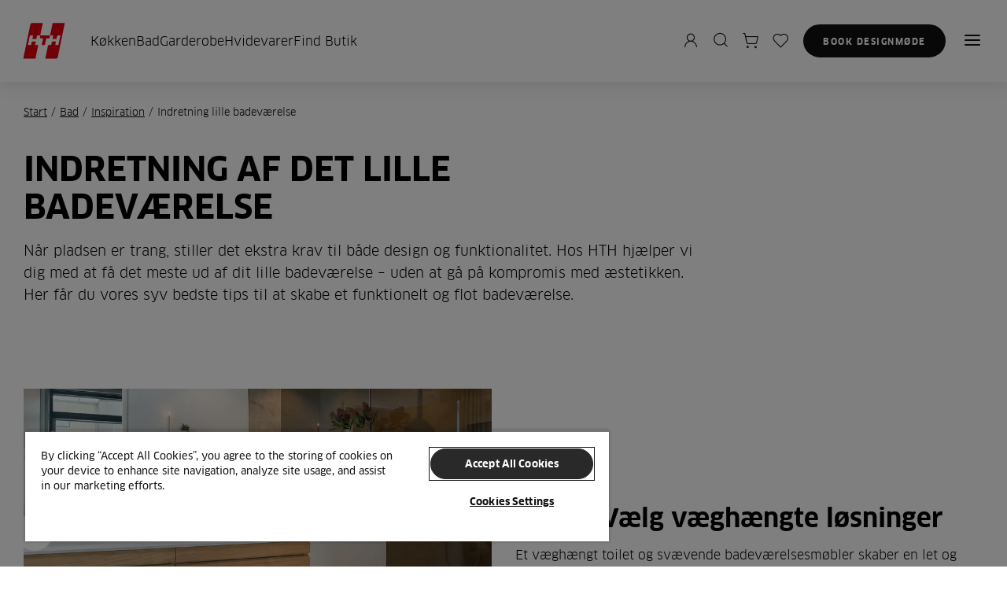

--- FILE ---
content_type: text/html; charset=utf-8
request_url: https://www.hth.dk/bad/inspiration/indretning-lille-badevaerelse/
body_size: 9296
content:



<!DOCTYPE html>

<html lang="da" data-brand-locale="da-DK">

<head>
    <meta charset="UTF-8">
    <meta http-equiv="X-UA-Compatible" content="IE=edge">
    <meta name="viewport" content="width=device-width, initial-scale=1.0" />
    <meta name="theme-color" content="#111111">
    
    
        <meta name="description" content="F&#xE5; inspiration til, hvordan du indretter et lille badev&#xE6;relse med praktiske og smarte l&#xF8;sninger. Se vores ideer til sm&#xE5; badev&#xE6;relser." data-rh="true" />
        <meta name="og:title" content="S&#xE5;dan indretter du et lille badev&#xE6;relse &#x2013; F&#xE5; 7 tips " data-rh="true" />
        <meta name="og:url" content="https://www.hth-kitchen.com/bad/inspiration/indretning-lille-badevaerelse/" data-rh="true" />
        <meta name="og:image" content="https://assets.nobiadigital.com/image/upload/v1719519554/HTH/Bathroom/Reflection/13859_HTH_01_Bath_SL031_Reflection_dc8c3f_1x1.jpg" data-rh="true" />
        <meta name="og:description" content="F&#xE5; inspiration til, hvordan du indretter et lille badev&#xE6;relse med praktiske og smarte l&#xF8;sninger. Se vores ideer til sm&#xE5; badev&#xE6;relser." data-rh="true" />
    
    <link rel="shortcut&#32;icon" href="/favicon.ico" />

        <link rel="canonical" href="https://www.hth.dk/bad/inspiration/indretning-lille-badevaerelse/" />
    
        <title>S&#xE5;dan indretter du et lille badev&#xE6;relse &#x2013; F&#xE5; 7 tips | HTH</title>

    
    

        <link rel="preload" href="/app.css?v=QH9EVhABphK3-OcU-W_5zRTLkMA7vdhvjW9SuHunbgs" as="style" />

        <link rel="stylesheet" href="/app.css?v=QH9EVhABphK3-OcU-W_5zRTLkMA7vdhvjW9SuHunbgs" media="print" onload="this.media='all'" />
        <noscript>
            <link rel="stylesheet" href="/app.css?v=QH9EVhABphK3-OcU-W_5zRTLkMA7vdhvjW9SuHunbgs" />
        </noscript>

        <style>
            [v-cloak] {
                display: none;
            }
        </style>

    <script type="text/javascript">
        window.INITIALDATA =  { };
        window.INITIALDATA.brand = 'hthdk';
        window.INITIALDATA.checkoutUrl = '/e-shop/indkoebskurv/';
    </script>

        <script type="text/javascript" src="https://cdn-sitegainer.com/5620698/es6/index.bundle.js" async></script>

        <!-- Google Tag Manager -->
        <script>
            (function (w, d, s, l, i) {
                w[l] = w[l] || []; w[l].push({
                    'gtm.start':
                        new Date().getTime(), event: 'gtm.js'
                }); var f = d.getElementsByTagName(s)[0],
                    j = d.createElement(s), dl = l != 'dataLayer' ? '&l=' + l : ''; j.async = true; j.src =
                        'https://www.googletagmanager.com/gtm.js?id=' + i + dl; f.parentNode.insertBefore(j, f);
            })(window, document, 'script', 'dataLayer', 'GTM-T6ZX2P');
        </script>
        <!-- End Google Tag Manager -->


        <script type="application/ld&#x2B;json">
            {
  "@context": "https://schema.org",
  "@type": "BreadcrumbList",
  "itemListElement": [
    {
      "@type": "ListItem",
      "position": 1,
      "name": "Inspiration",
      "item": "https://www.hth-kitchen.com/bad/inspiration/"
    },
    {
      "@type": "ListItem",
      "position": 2,
      "name": "Bad",
      "item": "https://www.hth-kitchen.com/bad/"
    },
    {
      "@type": "ListItem",
      "position": 3,
      "name": "Indretning lille badeværelse",
      "item": null
    }
  ]
};
        </script>

    <script type="application/ld&#x2B;json">
        {
            "@context": "https://schema.org",
            "@type": "Organization",
            "url": "https://www.hth-kitchen.com/",
            "logo": "https://www.hth-kitchen.com//hth-logo.svg"
        }
    </script>
    
<link rel="preconnect" href="https://cdn.livechatinc.com" />
<link rel="preconnect" href="https://api.livechatinc.com" />
<link rel="preconnect" href="https://geolocation.onetrust.com" />
<link rel="preconnect" href="https://pro.ip-api.com" />
<link rel="preconnect" href="https://ssgtm.hth.dk" />
<link rel="preconnect" href="https://cookie-cdn.cookiepro.com" />
<link rel="preconnect" href="https://www.googletagmanager.com" />
<link rel="preconnect" href="https://pagead2.googlesyndication.com" />

<style>
#cookie-toggle.custom-persistent-icon {
  position: fixed;
  bottom: 20px;
  left: 20px;
  width: 48px;
  height: 48px;
  border-radius: 50%;
  background: #fff;
  display: flex;
  align-items: center;
  justify-content: center;
  z-index: 9999;
  cursor: pointer;
  padding: 0;
  margin: 0;
  border: none;
}
#cookie-toggle.custom-persistent-icon img {
  width: 28px;
  height: 28px;
}
</style>

<!-- CookiePro Cookies Consent Notice start for hth.dk -->
<script type="text/plain" class="optanon-category-C0002" src="https://cookie-cdn.cookiepro.com/consent/49fdf57e-f670-408f-a1c8-c8f9ce58af25/OtAutoBlock.js" defer></script>
<script src="https://cookie-cdn.cookiepro.com/scripttemplates/otSDKStub.js"  type="text/javascript" charset="UTF-8" data-domain-script="49fdf57e-f670-408f-a1c8-c8f9ce58af25" defer></script>
<script type="text/javascript">
const url = new URL(window.location.href);
const isStaff = url.searchParams.get('staff') === 'true';
function OptanonWrapper(){
// Attach click handler to your custom button
  const btn = document.getElementById("cookie-toggle");
  if (btn) {
    btn.addEventListener("click", function() {
      Optanon.ToggleInfoDisplay(); // opens the CookiePro preference center
    });
  }
 if (isStaff) {
      const banner = document.getElementById('onetrust-consent-sdk');
      if (banner) {
         banner.style.display = 'none';
      }
     if (btn){
        btn.style.display = 'none';
     }
  }
}
</script>
<!-- CookiePro Cookies Consent Notice end for hth.dk -->

<button id="cookie-toggle" class="custom-persistent-icon">
<img src="https://assets.nobiadigital.com/image/upload/v1762769073/Logo/cookie-BW.svg" alt="Cookie Settings" />
</button>
    <script>
        window.imageKitDomain = 'https://asset.nobiadigital.com/';
    </script>
</head>

<body data-user-id=''>

    

    
    
    <div id="app">
    


<hth-header logotype="/hth-logo.svg" image="HTH/hth-eksperter-menu"
    bada-link-visible="bada-link-visible" bada-link-url="/designmoede/"
    bada-link-text="Book designmøde"
    quote-text="Kom p&#xE5; bes&#xF8;g i butikken, s&#xE5; giver vi kaffe og hj&#xE6;lper dig godt i gang" quote-link-text="Book et designm&#xF8;de"
    my-account-url="/mit-hth/"
    my-account-tooltip="Mit HTH"
    wishlist-url="/mine-favoritter/"
    wishlist-tooltip="Favoritliste"
    storelist-url="/butikker/"
    storelist-tooltip="Find butik"
    cart-url="/e-shop/indkoebskurv/"
    cart-tooltip="Indkøbskurv"
    menu-button-text="Menu"
    menu-button-close-text="Luk"
    webshop-url="/e-shop/" search-page-url="/sogeresultater/"
    search-tooltip="Søg"
    main-navigation-text="Main Navigation"
    search-title="Søg"
    search-placeholder="Hvad søger du?"
    search-clear-text="Ryd søgning"
    search-button-text="Alle resultater"
    search-article-number-text="ART. NR."
    search-category-tag="Kategori"
    search-page-tag="Side"
    back-to-main-menu-text="Back to main menu"
    header-logo-text="HTH Logo"
    skip-to-main-content-text="Skip to main content"
    close-menu-text="Close menu"
    :primary-navigation-items='[{"children":[{"children":[{"children":[],"href":"/katalog/","index":0,"title":"Katalog","external":false}],"href":"/koekken/koekkendesign/","index":0,"title":"K\u00F8kkenmodeller","external":false},{"children":[],"href":"/koekken/hvad-koster-et-nyt-koekken/","index":1,"title":"K\u00F8kkenpris","external":false},{"children":[],"href":"/koekken/materialevalg/","index":2,"title":"Materialevalg","external":false},{"children":[],"href":"/koekken/koekkentegning/","index":3,"title":"Tegn dit k\u00F8kken","external":false},{"children":[],"href":"/koekken/inspiration/","index":4,"title":"Inspiration","external":false},{"children":[],"href":"/koekken/inspiration/koekkenguide/","index":5,"title":"K\u00F8kkenguide","external":false},{"children":[],"href":"/katalog/","index":6,"title":"Katalog","external":false}],"href":"/koekken/","index":0,"title":"K\u00F8kken","external":false,"uspItems":[{"text":"Designforslag i 3D"},{"text":"Ekspertr\u00E5dgivning"}],"button":[{"attributes":{"href":"~/link/e3e2cb86a8954b71ade1193381232a50.aspx"},"text":"Book et gratis designm\u00F8de","href":"~/link/e3e2cb86a8954b71ade1193381232a50.aspx","target":null,"title":null,"referencedPermanentLinkIds":["e3e2cb86-a895-4b71-ade1-193381232a50"]}]},{"children":[{"children":[],"href":"/bad/baddesign/","index":0,"title":"Badmodeller","external":false},{"children":[],"href":"/bad/materialevalg/","index":1,"title":"Materialer og tilbeh\u00F8r","external":false},{"children":[],"href":"/bad/inspiration/","index":2,"title":"Badinspiration","external":false}],"href":"/bad/","index":1,"title":"Bad","external":false,"uspItems":[{"text":"Designforslag i 3D"},{"text":"Ekspertr\u00E5dgivning"}],"button":[{"attributes":{"href":"~/link/e3e2cb86a8954b71ade1193381232a50.aspx"},"text":"Book et gratis designm\u00F8de","href":"~/link/e3e2cb86a8954b71ade1193381232a50.aspx","target":null,"title":null,"referencedPermanentLinkIds":["e3e2cb86-a895-4b71-ade1-193381232a50"]}]},{"children":[{"children":[],"href":"/garderobe/inspiration/","index":0,"title":"Garderobeinspiration","external":false},{"children":[],"href":"/garderobe/materialevalg/skydelaager/","index":1,"title":"Skydel\u00E5ger","external":false},{"children":[],"href":"/garderobe/inspiration/indretning-af-garderobe/","index":2,"title":"Indretning af garderobe","external":false},{"children":[],"href":"/bryggers/","index":3,"title":"Nyt bryggers","external":false}],"href":"/garderobe/","index":2,"title":"Garderobe","external":false,"uspItems":[{"text":"Designforslag i 3D"},{"text":"Ekspertr\u00E5dgivning"}],"button":[{"attributes":{"href":"~/link/e3e2cb86a8954b71ade1193381232a50.aspx"},"text":"Book et gratis designm\u00F8de","href":"~/link/e3e2cb86a8954b71ade1193381232a50.aspx","target":null,"title":null,"referencedPermanentLinkIds":["e3e2cb86-a895-4b71-ade1-193381232a50"]}]},{"children":[{"children":[],"href":"/hvidevarer/","index":0,"title":"Inspiration","external":false},{"children":[],"href":"/hvidevarer/aeg/","index":1,"title":"AEG","external":false},{"children":[],"href":"/hvidevarer/siemens/","index":2,"title":"Siemens","external":false},{"children":[],"href":"/hvidevarer/miele/","index":3,"title":"Miele","external":false},{"children":[],"href":"/hvidevarer/neff/","index":4,"title":"NEFF","external":false},{"children":[],"href":"/hvidevarer/bora/","index":5,"title":"BORA","external":false}],"href":"/hvidevarer/","index":3,"title":"Hvidevarer","external":false,"uspItems":null,"button":null},{"children":[],"href":"/butikker/","index":4,"title":"Find Butik","external":false,"uspItems":null,"button":null}]' v-cloak
    >
    <template v-slot:buttons>
            <a href="/designmoede/" class="button button__secondary button__secondary--inverted">
                Book m&#xF8;de
            </a>
            <a href="/butikker/"
                class="button button__primary button__primary--inverted desktop-only">
                Find butik
            </a>
    </template>
    <template v-slot:banners>
        

    </template>

        <template v-slot:headerprimarynavigationitems="navSlotProps">
                    <li class="header__primary-navigation-link">
                        <a v-on:click="navSlotProps.setActive(0, $event), navSlotProps.openMenu();"
                            href="/koekken/" target="">
                            K&#xF8;kken
                        </a>
                    </li>
                    <li class="header__primary-navigation-link">
                        <a v-on:click="navSlotProps.setActive(1, $event), navSlotProps.openMenu();"
                            href="/bad/" target="">
                            Bad
                        </a>
                    </li>
                    <li class="header__primary-navigation-link">
                        <a v-on:click="navSlotProps.setActive(2, $event), navSlotProps.openMenu();"
                            href="/garderobe/" target="">
                            Garderobe
                        </a>
                    </li>
                    <li class="header__primary-navigation-link">
                        <a v-on:click="navSlotProps.setActive(3, $event), navSlotProps.openMenu();"
                            href="/hvidevarer/" target="">
                            Hvidevarer
                        </a>
                    </li>
                    <li class="header__primary-navigation-link">
                        <a href="/butikker/"
                            target="">Find Butik</a>
                    </li>
        </template>
        <template v-slot:navitemstoplevel="navSlotProps">
                    <li class="item item--large">
                        <a v-on:click="navSlotProps.setActive(0, $event)" href="/koekken/"
                            target="">K&#xF8;kken</a>
                    </li>
                    <li class="item item--large">
                        <a v-on:click="navSlotProps.setActive(1, $event)" href="/bad/"
                            target="">Bad</a>
                    </li>
                    <li class="item item--large">
                        <a v-on:click="navSlotProps.setActive(2, $event)" href="/garderobe/"
                            target="">Garderobe</a>
                    </li>
                    <li class="item item--large">
                        <a v-on:click="navSlotProps.setActive(3, $event)" href="/hvidevarer/"
                            target="">Hvidevarer</a>
                    </li>
                    <li class="item item--large">
                        <a href="/butikker/"
                            target="">Find Butik</a>
                    </li>
        </template>
        <template v-slot:navitemssublevel="navSlotProps">
                    <template v-if="navSlotProps.activeItem === 0">
                        <li class="item item--title">
                            <a href="/koekken/">K&#xF8;kken</a>
                        </li>
                            <li class="item">
                                <a href="/koekken/koekkendesign/">K&#xF8;kkenmodeller</a>
                            </li>
                            <li class="item">
                                <a href="/koekken/hvad-koster-et-nyt-koekken/">K&#xF8;kkenpris</a>
                            </li>
                            <li class="item">
                                <a href="/koekken/materialevalg/">Materialevalg</a>
                            </li>
                            <li class="item">
                                <a href="/koekken/koekkentegning/">Tegn dit k&#xF8;kken</a>
                            </li>
                            <li class="item">
                                <a href="/koekken/inspiration/">Inspiration</a>
                            </li>
                            <li class="item">
                                <a href="/koekken/inspiration/koekkenguide/">K&#xF8;kkenguide</a>
                            </li>
                            <li class="item">
                                <a href="/katalog/">Katalog</a>
                            </li>
                    </template>
                    <template v-if="navSlotProps.activeItem === 1">
                        <li class="item item--title">
                            <a href="/bad/">Bad</a>
                        </li>
                            <li class="item">
                                <a href="/bad/baddesign/">Badmodeller</a>
                            </li>
                            <li class="item">
                                <a href="/bad/materialevalg/">Materialer og tilbeh&#xF8;r</a>
                            </li>
                            <li class="item">
                                <a href="/bad/inspiration/">Badinspiration</a>
                            </li>
                    </template>
                    <template v-if="navSlotProps.activeItem === 2">
                        <li class="item item--title">
                            <a href="/garderobe/">Garderobe</a>
                        </li>
                            <li class="item">
                                <a href="/garderobe/inspiration/">Garderobeinspiration</a>
                            </li>
                            <li class="item">
                                <a href="/garderobe/materialevalg/skydelaager/">Skydel&#xE5;ger</a>
                            </li>
                            <li class="item">
                                <a href="/garderobe/inspiration/indretning-af-garderobe/">Indretning af garderobe</a>
                            </li>
                            <li class="item">
                                <a href="/bryggers/">Nyt bryggers</a>
                            </li>
                    </template>
                    <template v-if="navSlotProps.activeItem === 3">
                        <li class="item item--title">
                            <a href="/hvidevarer/">Hvidevarer</a>
                        </li>
                            <li class="item">
                                <a href="/hvidevarer/">Inspiration</a>
                            </li>
                            <li class="item">
                                <a href="/hvidevarer/aeg/">AEG</a>
                            </li>
                            <li class="item">
                                <a href="/hvidevarer/siemens/">Siemens</a>
                            </li>
                            <li class="item">
                                <a href="/hvidevarer/miele/">Miele</a>
                            </li>
                            <li class="item">
                                <a href="/hvidevarer/neff/">NEFF</a>
                            </li>
                            <li class="item">
                                <a href="/hvidevarer/bora/">BORA</a>
                            </li>
                    </template>
        </template>
        <template v-slot:usps="navSlotProps">
                    <template v-if="navSlotProps.activeItem === 0">
                        <div class="navigation__usp">
                            <ul>
                                    <li class="item">
                                        <i class="icon icon-circle-checkmark"></i>
                                        Designforslag i 3D
                                    </li>
                                    <li class="item">
                                        <i class="icon icon-circle-checkmark"></i>
                                        Ekspertr&#xE5;dgivning
                                    </li>
                            </ul>
                                <a href="/designmoede/"
                                    class="button button--full button__secondary--inverted navigation__usp-button">
                                    Book et gratis designm&#xF8;de
                                </a>
                        </div>
                    </template>
                    <template v-if="navSlotProps.activeItem === 1">
                        <div class="navigation__usp">
                            <ul>
                                    <li class="item">
                                        <i class="icon icon-circle-checkmark"></i>
                                        Designforslag i 3D
                                    </li>
                                    <li class="item">
                                        <i class="icon icon-circle-checkmark"></i>
                                        Ekspertr&#xE5;dgivning
                                    </li>
                            </ul>
                                <a href="/designmoede/"
                                    class="button button--full button__secondary--inverted navigation__usp-button">
                                    Book et gratis designm&#xF8;de
                                </a>
                        </div>
                    </template>
                    <template v-if="navSlotProps.activeItem === 2">
                        <div class="navigation__usp">
                            <ul>
                                    <li class="item">
                                        <i class="icon icon-circle-checkmark"></i>
                                        Designforslag i 3D
                                    </li>
                                    <li class="item">
                                        <i class="icon icon-circle-checkmark"></i>
                                        Ekspertr&#xE5;dgivning
                                    </li>
                            </ul>
                                <a href="/designmoede/"
                                    class="button button--full button__secondary--inverted navigation__usp-button">
                                    Book et gratis designm&#xF8;de
                                </a>
                        </div>
                    </template>
        </template>
        <template v-slot:navitemstoplevelbottom>
                <li class="item">
                    <a href="/goer-det-selv-med-hth-go/"
                        target="">GO-sortiment</a>
                </li>
                <li class="item">
                    <a href="/katalog/"
                        target="">Kataloger</a>
                </li>
                <li class="item">
                    <a href="/erhverv/"
                        target="">Erhverv</a>
                </li>
                <li class="item">
                    <a href="/baeredygtighed/"
                        target="">B&#xE6;redygtighed</a>
                </li>
                <li class="item">
                    <a href="/e-shop/"
                        target="">Webshop</a>
                </li>
                <li class="item">
                    <a href="/koekken/inspiration/koekkenguide/"
                        target="">K&#xF8;kkenguide</a>
                </li>
                <li class="item">
                    <a href="/mit-hth/"
                        target="">Mit HTH</a>
                </li>
                <li class="item">
                    <a href="/koekken/koekkentegning/"
                        target="">Bestil 3D tegning</a>
                </li>
        </template>

</hth-header>

        <main role="main" id="main" v-cloak>
            
<div class="grid">
    <div class="grid__inner">
       
    <hth-breadcrumbs  breadcrumb-data="/api/breadcrumbs/GetBreadcrumbs?contentId=385&amp;language=da"></hth-breadcrumbs>

       


    <hth-content-block>
        <h1 id="b0">Indretning af det lille badev&#xE6;relse</h1>
            <p class="p p--lead">N&#xE5;r pladsen er trang, stiller det ekstra krav til b&#xE5;de design og funktionalitet. Hos HTH hj&#xE6;lper vi dig med at f&#xE5; det meste ud af dit lille badev&#xE6;relse &#x2013; uden at g&#xE5; p&#xE5; kompromis med &#xE6;stetikken. Her f&#xE5;r du vores syv bedste tips til at skabe et funktionelt og flot badev&#xE6;relse.</p>
       
    </hth-content-block>

       
        




<hth-image-content id="b955" background-color="" invert-image-video-text-placement="left">
    <template v-slot:content>
        <h2><strong>Tip #1 V&aelig;lg v&aelig;gh&aelig;ngte l&oslash;sninger</strong></h2>
<p>Et v&aelig;gh&aelig;ngt toilet og sv&aelig;vende badev&aelig;relsesm&oslash;bler skaber en let og luftig atmosf&aelig;re. Samtidig g&oslash;r det badev&aelig;relset mere reng&oslash;ringsvenligt, da gulvet er frit for snavs. Husk dog, at v&aelig;gh&aelig;ngte l&oslash;sninger kr&aelig;ver en st&aelig;rk v&aelig;g og ofte en lidt st&oslash;rre investering.</p>
    </template>
    <template v-slot:image>
                <hth-cloudinarypicture :width="950" aspect-ratio="1.33" public-id="HTH/Bathroom/Nordic-Spirit/3-HTH_03_774dd5_landscape&#x27;"></hth-cloudinarypicture>
    </template>
</hth-image-content>


<hth-image-content id="b956" background-color="" invert-image-video-text-placement="right">
    <template v-slot:content>
        <div class="preamble">
<h2><strong>Tip #2 Opbevaring p&aring; sm&aring; badev&aelig;relser</strong></h2>
<p>Praktisk opbevaring er afg&oslash;rende for at skabe ro og orden p&aring; det lille badev&aelig;relse, s&aring; du kan nyde at starte og afslutte dagen.</p>
<p>Udnyt h&oslash;jden med h&oslash;jskabe, og brug spejlskabe til sm&aring;ting som tandb&oslash;rster og ansigtspleje, vatpinde og lignende, s&aring; du kan holde omr&aring;det ved vasken ryddeligt og enkelt.</p>
<p>Sidst men ikke mindst kan du give badev&aelig;relset et personligt touch med pladsbesparende hylder indrettet med parfumer og nips.</p>
<p><a class="button button__primary" href="/bad/inspiration/opbevaring-paa-badevaerelset/">F&aring; flere tips til opbevaring</a></p>
</div>
    </template>
    <template v-slot:image>
                <hth-cloudinarypicture :width="950" aspect-ratio="1.33" public-id="HTH/Bathroom/Reflection/2024_Reflection_Bath_0f4d9a_4:3"></hth-cloudinarypicture>
    </template>
</hth-image-content><hth-columns
    id="b2333"
	title-align="center"
	vertical-align="stretch"
	background-color="surface-warm">
    <template v-slot:title>
        <h3 class="">
            Et lille badev&#xE6;relse stiller krav til indretningen
        </h3>

        
    </template>

    <template v-slot:items>
        



<hth-teaser-block id="b969" block-size-md="4" block-size-lg="4" background-color="">
            <hth-cloudinarypicture public-id="HTH/Bathroom/Plain-White/74434_Glat-Hvid_hvidt_badev&#xE6;relse_01_HTH_GO.jpg_17376d_SQ" alt-text="Hvidt Badev&#xE6;relse | HTH" :width="950" :width-mobile="640" :height="0" aspect-ratio="1"></hth-cloudinarypicture>
        <h3 class="h4">Tip #3 Udnyt vinklerne</h3>

    <p>Hvis du har mulighed for det, er en vinkell&oslash;sning oplagt til et lille badev&aelig;relse, fordi det giver et perfekt hak til en bruser. N&aring;r alting st&aring;r t&aelig;t, er en praktisk opdeling mellem bad og toilet at foretr&aelig;kke, fordi du undg&aring;r f&oslash;lelsen af, at du g&aring;r i bad oven i toilettet.</p>


</hth-teaser-block>

<hth-teaser-block id="b970" block-size-md="4" block-size-lg="4" background-color="">
            <hth-cloudinarypicture public-id="HTH/Bathroom/Nordic-Roots/2023_Nordic_Roots_Bath_Detail_V8_80_cm" alt-text="Nordic Roots I HTH" :width="950" :width-mobile="640" :height="0" aspect-ratio="1"></hth-cloudinarypicture>
        <h3 class="h4">Tip #4 F&#xE5; styr p&#xE5; skabsindretningen</h3>

    <p>Skabsplads er uundv&aelig;rlig &ndash; ogs&aring; p&aring; sm&aring; badev&aelig;relser. Uanset hvor lille et badev&aelig;relse er, vil der v&aelig;re plads til et skab eller skuffer under vasken. Med en god skuffeindretning f&aring;r du plads til det n&oslash;dvendige, og det bliver nemmere at holde orden og undg&aring; rod.</p>


</hth-teaser-block>

<hth-teaser-block id="b971" block-size-md="4" block-size-lg="4" background-color="">
        <a href="/bad/materialevalg/badevaerelsesspejl/"  aria-label="Tip #5 Lad rummet spejle sig">
          
                <hth-cloudinarypicture public-id="HTH/Bathroom/Harmony-Dark/76544_Harmony-Dark_Bad_00_HTH" alt-text="Harmony Dark | HTH" :width="950" :width-mobile="640" :height="0" aspect-ratio="1"></hth-cloudinarypicture>
        </a>
        <h3 class="h4">
            <a href="/bad/materialevalg/badevaerelsesspejl/" >Tip #5 Lad rummet spejle sig</a>
        </h3>

    <p>Et spejl f&aring;r badev&aelig;relset til at syne st&oslash;rre, fordi dagslys og kunstigt lys reflekteres i spejlet og skaber en ekstra dimension. V&aelig;lg et spejl, der passer til badev&aelig;relsets st&oslash;rrelse &ndash; og prioriter is&aelig;r et godt arbejdslys omkring spejlet.</p>


</hth-teaser-block>
    </template>
</hth-columns>


<hth-image-content id="b972" background-color="" invert-image-video-text-placement="left">
    <template v-slot:content>
        <div class="preamble">
<h2><strong>Tip #6 Overvej en mindre h&aring;ndvask</strong></h2>
<p>Udnyt hver en kvadratmeter p&aring; det lille badev&aelig;relse ved at indrette med en hj&oslash;rnevask. P&aring; den m&aring;de undg&aring;r du spildplads, og designet kan v&aelig;re med til at give kant til rummet.<br /><br />Hvis du ikke er til en hj&oslash;rnevask, findes der ogs&aring; andre muligheder. Vaske, der er smalle i bredden eller runde vaske med en lille diameter, er ogs&aring; pladsbesparende l&oslash;sninger. Kombin&eacute;r med et lille armatur, der passer til vaskens dimensioner.</p>
</div>
<p><a class="button button__primary" title="Valg af vask" href="/bad/materialevalg/badevaerelsesvask/">F&aring; hj&aelig;lp til at v&aelig;lge vask</a></p>
    </template>
    <template v-slot:image>
                <hth-cloudinarypicture alt-text="Harmony Dark | HTH" :width="950" aspect-ratio="1.33" public-id="HTH/Bathroom/Harmony-Dark/76537_Harmony-Dark_Bad_03_HTH_7c27cc_1:1_46e625Sq"></hth-cloudinarypicture>
    </template>
</hth-image-content>


<hth-image-content id="b973" background-color="" invert-image-video-text-placement="right">
    <template v-slot:content>
        <div class="preamble">
<h2><strong>Tip #7 Lyse farver givet luft</strong></h2>
<p>Lyse farver og god belysning kan f&aring; selv det mindste badev&aelig;relse til at f&oslash;les st&oslash;rre. V&aelig;lg hvide eller lyse nuancer til v&aelig;gge, gulve og interi&oslash;r. Har du ikke et vindue, er det ekstra vigtigt at prioritere kunstig belysning.</p>
<p><a class="button button__primary" href="/bad/inspiration/farver-til-badevaerelset/">F&aring; inspiration til badev&aelig;relsesfarver</a></p>
</div>
    </template>
    <template v-slot:image>
                <hth-cloudinarypicture alt-text="Focus | HTH" :width="950" aspect-ratio="1.33" public-id="HTH/Bathroom/Focus/112696_10032_HTH_01_Bath_Forum_VH7_ZA-Focus_Hvid"></hth-cloudinarypicture>
    </template>
</hth-image-content><hth-columns
    id="b10847"
	title-align="center"
	vertical-align="stretch"
	background-color="surface-warm">
    <template v-slot:title>
            <em class="label">Badinspiration</em>
        <h2 class="">
            Inspiration til badev&#xE6;relset
        </h2>

        <p>Dr&oslash;mmer du om et nyt badev&aelig;relse, eller &oslash;nsker du at give dit nuv&aelig;rende badev&aelig;relse en makeover? F&aring; gode r&aring;d og id&eacute;er til badev&aelig;relsets indretning og stil.</p>
    </template>

    <template v-slot:items>
        



<hth-teaser-block id="b10849" block-size-md="3" block-size-lg="3" background-color="">
        <a href="/bad/inspiration/farver-til-badevaerelset/"  aria-label="Farver p&#xE5; badev&#xE6;relset">
          
                <hth-cloudinarypicture public-id="HTH/Bathroom/Nordic-Roots/2023_Nordic_Roots_Bath_Portrait" alt-text="Nordic Roots I HTH" :width="950" :width-mobile="640" :height="0" aspect-ratio="1"></hth-cloudinarypicture>
        </a>
        <h3 class="h4">
            <a href="/bad/inspiration/farver-til-badevaerelset/" >Farver p&#xE5; badev&#xE6;relset</a>
        </h3>

    <p>Skab det rette udtryk og stemning p&aring; badev&aelig;relset med farver. F&aring; inspiration og gode r&aring;d til at v&aelig;lge badev&aelig;relsesfarver.</p>


</hth-teaser-block>

<hth-teaser-block id="b2846" block-size-md="3" block-size-lg="3" background-color="">
        <a href="/bad/inspiration/wellness-paa-badevaerelset/"  aria-label="Skab wellness p&#xE5; badev&#xE6;relset">
          
                <hth-cloudinarypicture public-id="HTH/Bathroom/Nordic-Spirit/3-HTH_04" alt-text="" :width="950" :width-mobile="640" :height="0" aspect-ratio="1"></hth-cloudinarypicture>
        </a>
        <h3 class="h4">
            <a href="/bad/inspiration/wellness-paa-badevaerelset/" >Skab wellness p&#xE5; badev&#xE6;relset</a>
        </h3>

    <p>F&aring; tips til at indrette et badev&aelig;relse med en indbydende atmosf&aelig;re, hvor du kan nyde din alenetid.</p>


</hth-teaser-block>

<hth-teaser-block id="b10850" block-size-md="3" block-size-lg="3" background-color="">
        <a href="/bad/inspiration/badevaerelse-indretning/"  aria-label="Indretning af badev&#xE6;relse">
          
                <hth-cloudinarypicture public-id="HTH/Bathroom/Nordic-Atmosphere/136761_HTH_NordicAtmosphere_14071_19f1fc111" alt-text="Nordic Atmosphere | HTH" :width="950" :width-mobile="640" :height="0" aspect-ratio="0"></hth-cloudinarypicture>
        </a>
        <h3 class="h4">
            <a href="/bad/inspiration/badevaerelse-indretning/" >Indretning af badev&#xE6;relse</a>
        </h3>

    <p>Et velindrettet badev&aelig;relse er en kombination af stil, funktion og personlighed. F&aring; vores bedste r&aring;d til badev&aelig;relsesindretning.</p>


</hth-teaser-block>

<hth-teaser-block id="b10838" block-size-md="3" block-size-lg="3" background-color="">
        <a href="/bad/inspiration/opbevaring-paa-badevaerelset/"  aria-label="Opbevaring p&#xE5; badev&#xE6;relset">
          
                <hth-cloudinarypicture public-id="HTH/Bathroom/Nordic-Roots/2023_Nordic_Roots_Bath_Detail_V8_80_cm" alt-text="Nordic Roots I HTH" :width="950" :width-mobile="640" :height="0" aspect-ratio="1"></hth-cloudinarypicture>
        </a>
        <h3 class="h4">
            <a href="/bad/inspiration/opbevaring-paa-badevaerelset/" >Opbevaring p&#xE5; badev&#xE6;relset</a>
        </h3>

    <p>God opbevaring p&aring; badev&aelig;relset er n&oslash;glen til et ryddeligt og funktionelt rum.&nbsp; F&aring; tips til opbevaring.</p>


</hth-teaser-block>
    </template>
</hth-columns>    <hth-cta-block id="b979" alt-text="Nordic Spirit | HTH" image-position="left" public-id="HTH/Bathroom/Nordic-Spirit/112695_10032_HTH_01_Bath_Forum_JJ_Nordic" :width="640" :height="440">
        <h3>Bes&#xF8;g din n&#xE6;rmeste HTH-butik</h3>
        <p class="p--lead">
            F&#xE5; meget mere af vide om indretningsl&#xF8;sninger til det lille bad hos din lokale HTH-butik. Vi har udstillet flere forskellige l&#xF8;sninger, der kan hj&#xE6;lpe dig med at finde den optimale l&#xF8;sning til dit badev&#xE6;relse.&#xA;
        </p>
            <a target="_self" href="/butikker/" class="button button__secondary">Kom og oplev dit nye badev&#xE6;relse</a>

    </hth-cta-block>

    </div>
</div>
        </main>
    



<footer class="footer" v-cloak id="b0">
    <div class="grid">
        <div class="grid__inner grid__inner--top">
            <div class="col col--12 footer__divider footer__divider--dark"></div>

            <div class="col col--md--10 col--12 col--flex col--wrapper">
                    <div class="col col--12 col--md--4 col--lg--2-4 footer__col">
                        <button class="footer__trigger h6" onClick="footerTriggerClick(this)" aria-expanded="false">
                            K&#xF8;kken
                            <i class="icon icon-chevron-down"></i>
                        </button>
                        <ul class="footer__menu">
                                    <li>
                                        
<a href="/koekken/">Nyt k&#xF8;kken</a>
                                    </li>
                                    <li>
                                        
<a href="/koekken/koekkendesign/">K&#xF8;kkenmodeller</a>
                                    </li>
                                    <li>
                                        
<a href="/koekken/hvad-koster-et-nyt-koekken/" title="K&#xF8;kkenpris">K&#xF8;kkenpris</a>
                                    </li>
                                    <li>
                                        
<a href="/koekken/koekkentegning/">Tegn dit k&#xF8;kken</a>
                                    </li>
                                    <li>
                                        
<a href="/koekken/inspiration/" title="K&#xF8;kkeninspiration">K&#xF8;kkeninspiration</a>
                                    </li>
                                    <li>
                                        
<a href="/koekken/inspiration/koekkenguide/">K&#xF8;kkenguide</a>
                                    </li>
                                    <li>
                                        
<a href="/goer-det-selv-med-hth-go/montering/">Montering</a>
                                    </li>
                                    <li>
                                        
<a href="/om-hth/garanti/">Tryghedsgaranti</a>
                                    </li>
                        </ul>
                    </div>
                    <div class="col col--12 col--md--4 col--lg--2-4 footer__col">
                        <button class="footer__trigger h6" onClick="footerTriggerClick(this)" aria-expanded="false">
                            Bad
                            <i class="icon icon-chevron-down"></i>
                        </button>
                        <ul class="footer__menu">
                                    <li>
                                        
<a href="/bad/" title="Nyt bad">Nyt bad</a>
                                    </li>
                                    <li>
                                        
<a href="/bad/baddesign/" title="Badmodeller">Badmodeller</a>
                                    </li>
                                    <li>
                                        
<a href="/bad/nyt-badevaerelse-pris/" title="Badpris">Badpris</a>
                                    </li>
                                    <li>
                                        
<a href="/bad/inspiration/" title="Badinspiration">Badinspiration</a>
                                    </li>
                        </ul>
                    </div>
                    <div class="col col--12 col--md--4 col--lg--2-4 footer__col">
                        <button class="footer__trigger h6" onClick="footerTriggerClick(this)" aria-expanded="false">
                            Garderobe
                            <i class="icon icon-chevron-down"></i>
                        </button>
                        <ul class="footer__menu">
                                    <li>
                                        
<a href="/garderobe/" title="Ny garderobe">Ny garderobe</a>
                                    </li>
                                    <li>
                                        
<a href="/garderobe/materialevalg/skydelaager/">Skydel&#xE5;ger</a>
                                    </li>
                                    <li>
                                        
<a href="/garderobe/inspiration/indretning-af-garderobe/" title="Indretning af garderobe">Indretning af garderobe</a>
                                    </li>
                                    <li>
                                        
<a href="/garderobe/inspiration/" title="Garderobeinspiration">Garderobeinspiration</a>
                                    </li>
                                    <li>
                                        
<a href="/bryggers/" title="Nyt bryggers">Nyt bryggers</a>
                                    </li>
                        </ul>
                    </div>
                    <div class="col col--12 col--md--4 col--lg--2-4 footer__col">
                        <button class="footer__trigger h6" onClick="footerTriggerClick(this)" aria-expanded="false">
                            Webshop
                            <i class="icon icon-chevron-down"></i>
                        </button>
                        <ul class="footer__menu">
                                    <li>
                                        
<a href="/e-shop/koekken/">K&#xF8;kken</a>
                                    </li>
                                    <li>
                                        
<a href="/e-shop/badevaerelse/" title="Bad">Bad</a>
                                    </li>
                                    <li>
                                        
<a href="/e-shop/garderobe/" title="Garderobe">Garderobe</a>
                                    </li>
                                    <li>
                                        
<a href="/e-shop/tilbehoer/" title="Tilbeh&#xF8;r">Tilbeh&#xF8;r</a>
                                    </li>
                                    <li>
                                        
<a href="/e-shop/bordplader/" title="Bordplader">Bordplader</a>
                                    </li>
                                    <li>
                                        
<a href="/e-shop/koekken/loese-laager/" title="L&#xF8;se k&#xF8;kkenl&#xE5;ger">L&#xF8;se k&#xF8;kkenl&#xE5;ger</a>
                                    </li>
                                    <li>
                                        
<a href="/butikker/udstillingsmodeller/" target="_blank" title="Udstillingsmodeller">Udstillingsmodeller</a>
                                    </li>
                                    <li>
                                        
<a href="/kundeservice/salgs-leveringsbetingelser/">Handelsbetingelser</a>
                                    </li>
                                    <li>
                                        
<a href="/kundeservice/salgs-leveringsbetingelser/#fortrydelsesret">Fortrydelsesret</a>
                                    </li>
                        </ul>
                    </div>
                    <div class="col col--12 col--md--4 col--lg--2-4 footer__col">
                        <button class="footer__trigger h6" onClick="footerTriggerClick(this)" aria-expanded="false">
                            Mere
                            <i class="icon icon-chevron-down"></i>
                        </button>
                        <ul class="footer__menu">
                                    <li>
                                        
<a href="/om-hth/" title="Om HTH">Om HTH</a>
                                    </li>
                                    <li>
                                        
<a href="https://nobiaab-hth.teamtailor.com/">Job og karriere</a>
                                    </li>
                                    <li>
                                        
<a href="/om-hth/trainee/">Bliv trainee hos HTH</a>
                                    </li>
                                    <li>
                                        
<a href="/franchisepartner/">Bliv franchisepartner</a>
                                    </li>
                                    <li>
                                        
<a href="/om-hth/certificeret-montor/">Bliv certificeret mont&#xF8;r</a>
                                    </li>
                                    <li>
                                        
<a href="/katalog/">Katalog</a>
                                    </li>
                                    <li>
                                        
<a href="/hvidevarer/">Hvidevarer</a>
                                    </li>
                                    <li>
                                        
<a href="/goer-det-selv-med-hth-go/">HTH&#x2019;s GO-sortiment</a>
                                    </li>
                                    <li>
                                        
<a href="/erhverv/" title="Erhverv">Erhverv</a>
                                    </li>
                                    <li>
                                        
<a href="/baeredygtighed/">B&#xE6;redygtighed</a>
                                    </li>
                                    <li>
                                        
<a href="/kundeservice/" title="Kundeservice">Kundeservice</a>
                                    </li>
                                    <li>
                                        
<a href="https://stores-backoffice.nobiadigital.com/">Admin store page</a>
                                    </li>
                        </ul>
                    </div>
            </div>

            <div class="col col--md--2 col--12 footer__logotype">

                    <a href="/">
                        <hth-cloudinarypicture
                            alt-text="HTH Logo"
                            public-id="HTH/Logo/HTH_Logo_2022_Koekkenkaerlighed_SH_POS_RGB_DK" :width="572" :height="572"
                            loading-type="lazy"></hth-cloudinarypicture>
                    </a>
            </div>

            <div class="col col--12">
                <ul class="footer__social">
                            <li>
                                <a href="https://www.instagram.com/hth_danmark" aria-label="Instagram" target="_blank">
                                    <i class="icon icon-icon-instagram"></i>
                                </a>
                            </li>
                            <li>
                                <a href="https://da-dk.facebook.com/HTHDanmark/" aria-label="HTH p&#xE5; Facebook" target="_blank">
                                    <i class="icon icon-icon-facebook"></i>
                                </a>
                            </li>
                            <li>
                                <a href="https://www.youtube.com/user/HTHkoekken" aria-label="youtube" target="_blank">
                                    <i class="icon icon-icon-youtube"></i>

                                </a>
                            </li>
                            <li>
                                <a href="https://www.pinterest.dk/hthkoekken/">
                                    <i class="icon icon icon-icon-pinterest" target="_blank"></i>
                                    <span class="sr-only">pinterest</span>
                                </a>
                            </li>
                </ul>
            </div>

        </div>
    </div>

    <div class="footer__bottom">
        <div class="grid">
            <div class="grid__inner">
                <div class="col col--12 footer__privacy">
                    <p>
                        &copy;
2025 HTH. HTH K&#xF8;kkener A/S  CVR. NR. 89645417                        <br/>
                                <a href="/kundeservice/persondata/">
                                    Persondata og cookies
                                </a>
                                <a href="/kundeservice/gdpr/">
                                    Privacy Notice
                                </a>
                                <a href="/kundeservice/cookie-liste/">
                                    Cookie Liste
                                </a>

                        <a href="/sitemap/" title="Sitemap"> Sitemap </a>
                    </p>

                        <button class="button button__primary button--icon" v-on:click="openOverlay('languageSelector')">
                            <i class="icon icon-globe"></i>
                             Skift land
                        </button>
                        <hth-overlay direction="right" class="language-selector" id="languageSelector"
                            close-button-aria-label="Closes a modal dialog">
                            <h4> Skift land</h4>
                            <ul class="language-selector__list">
                                    <li>
                                        <a href="/">
                                            <span>Dansk</span>
                                            <i class="icon icon-chevron-right"></i>
                                        </a>
                                    </li>
                                    <li>
                                        <a href="https://www.hth.de/">
                                            <span>Deutsch</span>
                                            <i class="icon icon-chevron-right"></i>
                                        </a>
                                    </li>
                                    <li>
                                        <a href="https://www.hth-kitchen.com/">
                                            <span>English</span>
                                            <i class="icon icon-chevron-right"></i>
                                        </a>
                                    </li>
                                    <li>
                                        <a href="https://www.hth.no/">
                                            <span>Norsk</span>
                                            <i class="icon icon-chevron-right"></i>
                                        </a>
                                    </li>
                                    <li>
                                        <a href="https://www.hth-keittio.fi/">
                                            <span>Suomi</span>
                                            <i class="icon icon-chevron-right"></i>
                                        </a>
                                    </li>
                                    <li>
                                        <a href="https://www.hth.se/">
                                            <span>Svenska</span>
                                            <i class="icon icon-chevron-right"></i>
                                        </a>
                                    </li>
                            </ul>
                        </hth-overlay>

                </div>
            </div>
        </div>
    </div>
</footer>    </div>
    
            <script type="text/javascript" defer src="/app.js?v=XhX0lAuWII8IDEMhiMTdtzbTi6n9b_CvK3ltrvSpK2c"></script>
   
    
    
    
<!-- Store pages about us img style -->

<style>

.store-page__about p img {
  display: inline;
}

</style>


<!-- CookiePro Cookies Consent banner styling, added by Siri Bergqvist -->

<style>#onetrust-banner-sdk .ot-sdk-button, #onetrust-banner-sdk button, #onetrust-banner-sdk input[type="submit"], #onetrust-banner-sdk input[type="reset"], #onetrust-banner-sdk input[type="button"], #onetrust-pc-sdk .ot-sdk-button, #onetrust-pc-sdk button, #onetrust-pc-sdk input[type="submit"], #onetrust-pc-sdk input[type="reset"], #onetrust-pc-sdk input[type="button"], #ot-sdk-cookie-policy .ot-sdk-button, #ot-sdk-cookie-policy button, #ot-sdk-cookie-policy input[type="submit"], #ot-sdk-cookie-policy input[type="reset"], #ot-sdk-cookie-policy input[type="button"] {    border-radius: 25px !important;}</style></body>
</html>
